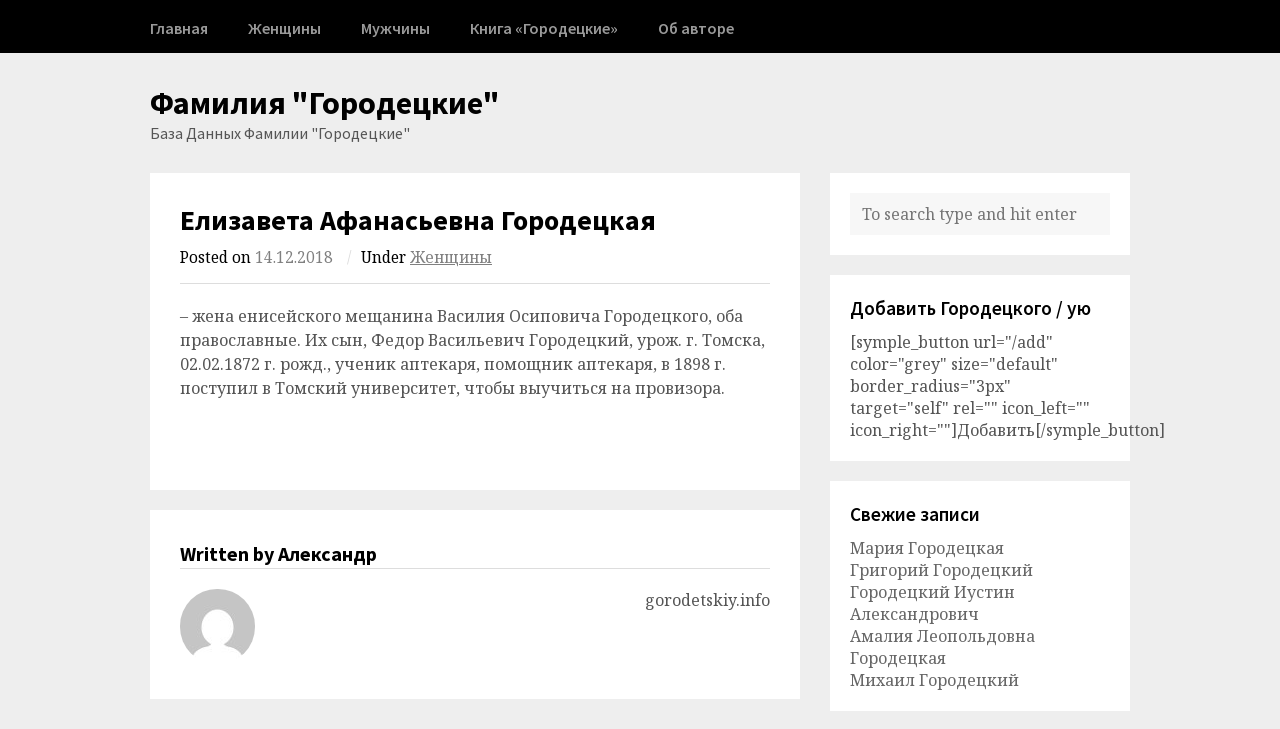

--- FILE ---
content_type: text/html; charset=UTF-8
request_url: https://gorodetskiy.info/19689
body_size: 7223
content:
<!DOCTYPE html>
<html lang="ru-RU">

<head>
	<meta charset="UTF-8">
	<meta name="viewport" content="width=device-width, initial-scale=1">
	<link rel="pingback" href="https://gorodetskiy.info/xmlrpc.php">
	<title>Елизавета Афанасьевна Городецкая &#8212; Фамилия &quot;Городецкие&quot;</title>
<meta name='robots' content='max-image-preview:large' />
	<style>img:is([sizes="auto" i], [sizes^="auto," i]) { contain-intrinsic-size: 3000px 1500px }</style>
	<link rel='dns-prefetch' href='//fonts.googleapis.com' />
<link rel="alternate" type="application/rss+xml" title="Фамилия &quot;Городецкие&quot; &raquo; Лента" href="https://gorodetskiy.info/feed" />
<link rel="alternate" type="application/rss+xml" title="Фамилия &quot;Городецкие&quot; &raquo; Лента комментариев" href="https://gorodetskiy.info/comments/feed" />
<script>
window._wpemojiSettings = {"baseUrl":"https:\/\/s.w.org\/images\/core\/emoji\/15.0.3\/72x72\/","ext":".png","svgUrl":"https:\/\/s.w.org\/images\/core\/emoji\/15.0.3\/svg\/","svgExt":".svg","source":{"concatemoji":"https:\/\/gorodetskiy.info\/wp-includes\/js\/wp-emoji-release.min.js?ver=6.7.3"}};
/*! This file is auto-generated */
!function(i,n){var o,s,e;function c(e){try{var t={supportTests:e,timestamp:(new Date).valueOf()};sessionStorage.setItem(o,JSON.stringify(t))}catch(e){}}function p(e,t,n){e.clearRect(0,0,e.canvas.width,e.canvas.height),e.fillText(t,0,0);var t=new Uint32Array(e.getImageData(0,0,e.canvas.width,e.canvas.height).data),r=(e.clearRect(0,0,e.canvas.width,e.canvas.height),e.fillText(n,0,0),new Uint32Array(e.getImageData(0,0,e.canvas.width,e.canvas.height).data));return t.every(function(e,t){return e===r[t]})}function u(e,t,n){switch(t){case"flag":return n(e,"\ud83c\udff3\ufe0f\u200d\u26a7\ufe0f","\ud83c\udff3\ufe0f\u200b\u26a7\ufe0f")?!1:!n(e,"\ud83c\uddfa\ud83c\uddf3","\ud83c\uddfa\u200b\ud83c\uddf3")&&!n(e,"\ud83c\udff4\udb40\udc67\udb40\udc62\udb40\udc65\udb40\udc6e\udb40\udc67\udb40\udc7f","\ud83c\udff4\u200b\udb40\udc67\u200b\udb40\udc62\u200b\udb40\udc65\u200b\udb40\udc6e\u200b\udb40\udc67\u200b\udb40\udc7f");case"emoji":return!n(e,"\ud83d\udc26\u200d\u2b1b","\ud83d\udc26\u200b\u2b1b")}return!1}function f(e,t,n){var r="undefined"!=typeof WorkerGlobalScope&&self instanceof WorkerGlobalScope?new OffscreenCanvas(300,150):i.createElement("canvas"),a=r.getContext("2d",{willReadFrequently:!0}),o=(a.textBaseline="top",a.font="600 32px Arial",{});return e.forEach(function(e){o[e]=t(a,e,n)}),o}function t(e){var t=i.createElement("script");t.src=e,t.defer=!0,i.head.appendChild(t)}"undefined"!=typeof Promise&&(o="wpEmojiSettingsSupports",s=["flag","emoji"],n.supports={everything:!0,everythingExceptFlag:!0},e=new Promise(function(e){i.addEventListener("DOMContentLoaded",e,{once:!0})}),new Promise(function(t){var n=function(){try{var e=JSON.parse(sessionStorage.getItem(o));if("object"==typeof e&&"number"==typeof e.timestamp&&(new Date).valueOf()<e.timestamp+604800&&"object"==typeof e.supportTests)return e.supportTests}catch(e){}return null}();if(!n){if("undefined"!=typeof Worker&&"undefined"!=typeof OffscreenCanvas&&"undefined"!=typeof URL&&URL.createObjectURL&&"undefined"!=typeof Blob)try{var e="postMessage("+f.toString()+"("+[JSON.stringify(s),u.toString(),p.toString()].join(",")+"));",r=new Blob([e],{type:"text/javascript"}),a=new Worker(URL.createObjectURL(r),{name:"wpTestEmojiSupports"});return void(a.onmessage=function(e){c(n=e.data),a.terminate(),t(n)})}catch(e){}c(n=f(s,u,p))}t(n)}).then(function(e){for(var t in e)n.supports[t]=e[t],n.supports.everything=n.supports.everything&&n.supports[t],"flag"!==t&&(n.supports.everythingExceptFlag=n.supports.everythingExceptFlag&&n.supports[t]);n.supports.everythingExceptFlag=n.supports.everythingExceptFlag&&!n.supports.flag,n.DOMReady=!1,n.readyCallback=function(){n.DOMReady=!0}}).then(function(){return e}).then(function(){var e;n.supports.everything||(n.readyCallback(),(e=n.source||{}).concatemoji?t(e.concatemoji):e.wpemoji&&e.twemoji&&(t(e.twemoji),t(e.wpemoji)))}))}((window,document),window._wpemojiSettings);
</script>
<style id='wp-emoji-styles-inline-css'>

	img.wp-smiley, img.emoji {
		display: inline !important;
		border: none !important;
		box-shadow: none !important;
		height: 1em !important;
		width: 1em !important;
		margin: 0 0.07em !important;
		vertical-align: -0.1em !important;
		background: none !important;
		padding: 0 !important;
	}
</style>
<link rel='stylesheet' id='wp-block-library-css' href='https://gorodetskiy.info/wp-includes/css/dist/block-library/style.min.css?ver=6.7.3' media='all' />
<style id='classic-theme-styles-inline-css'>
/*! This file is auto-generated */
.wp-block-button__link{color:#fff;background-color:#32373c;border-radius:9999px;box-shadow:none;text-decoration:none;padding:calc(.667em + 2px) calc(1.333em + 2px);font-size:1.125em}.wp-block-file__button{background:#32373c;color:#fff;text-decoration:none}
</style>
<style id='global-styles-inline-css'>
:root{--wp--preset--aspect-ratio--square: 1;--wp--preset--aspect-ratio--4-3: 4/3;--wp--preset--aspect-ratio--3-4: 3/4;--wp--preset--aspect-ratio--3-2: 3/2;--wp--preset--aspect-ratio--2-3: 2/3;--wp--preset--aspect-ratio--16-9: 16/9;--wp--preset--aspect-ratio--9-16: 9/16;--wp--preset--color--black: #000000;--wp--preset--color--cyan-bluish-gray: #abb8c3;--wp--preset--color--white: #ffffff;--wp--preset--color--pale-pink: #f78da7;--wp--preset--color--vivid-red: #cf2e2e;--wp--preset--color--luminous-vivid-orange: #ff6900;--wp--preset--color--luminous-vivid-amber: #fcb900;--wp--preset--color--light-green-cyan: #7bdcb5;--wp--preset--color--vivid-green-cyan: #00d084;--wp--preset--color--pale-cyan-blue: #8ed1fc;--wp--preset--color--vivid-cyan-blue: #0693e3;--wp--preset--color--vivid-purple: #9b51e0;--wp--preset--gradient--vivid-cyan-blue-to-vivid-purple: linear-gradient(135deg,rgba(6,147,227,1) 0%,rgb(155,81,224) 100%);--wp--preset--gradient--light-green-cyan-to-vivid-green-cyan: linear-gradient(135deg,rgb(122,220,180) 0%,rgb(0,208,130) 100%);--wp--preset--gradient--luminous-vivid-amber-to-luminous-vivid-orange: linear-gradient(135deg,rgba(252,185,0,1) 0%,rgba(255,105,0,1) 100%);--wp--preset--gradient--luminous-vivid-orange-to-vivid-red: linear-gradient(135deg,rgba(255,105,0,1) 0%,rgb(207,46,46) 100%);--wp--preset--gradient--very-light-gray-to-cyan-bluish-gray: linear-gradient(135deg,rgb(238,238,238) 0%,rgb(169,184,195) 100%);--wp--preset--gradient--cool-to-warm-spectrum: linear-gradient(135deg,rgb(74,234,220) 0%,rgb(151,120,209) 20%,rgb(207,42,186) 40%,rgb(238,44,130) 60%,rgb(251,105,98) 80%,rgb(254,248,76) 100%);--wp--preset--gradient--blush-light-purple: linear-gradient(135deg,rgb(255,206,236) 0%,rgb(152,150,240) 100%);--wp--preset--gradient--blush-bordeaux: linear-gradient(135deg,rgb(254,205,165) 0%,rgb(254,45,45) 50%,rgb(107,0,62) 100%);--wp--preset--gradient--luminous-dusk: linear-gradient(135deg,rgb(255,203,112) 0%,rgb(199,81,192) 50%,rgb(65,88,208) 100%);--wp--preset--gradient--pale-ocean: linear-gradient(135deg,rgb(255,245,203) 0%,rgb(182,227,212) 50%,rgb(51,167,181) 100%);--wp--preset--gradient--electric-grass: linear-gradient(135deg,rgb(202,248,128) 0%,rgb(113,206,126) 100%);--wp--preset--gradient--midnight: linear-gradient(135deg,rgb(2,3,129) 0%,rgb(40,116,252) 100%);--wp--preset--font-size--small: 13px;--wp--preset--font-size--medium: 20px;--wp--preset--font-size--large: 36px;--wp--preset--font-size--x-large: 42px;--wp--preset--spacing--20: 0.44rem;--wp--preset--spacing--30: 0.67rem;--wp--preset--spacing--40: 1rem;--wp--preset--spacing--50: 1.5rem;--wp--preset--spacing--60: 2.25rem;--wp--preset--spacing--70: 3.38rem;--wp--preset--spacing--80: 5.06rem;--wp--preset--shadow--natural: 6px 6px 9px rgba(0, 0, 0, 0.2);--wp--preset--shadow--deep: 12px 12px 50px rgba(0, 0, 0, 0.4);--wp--preset--shadow--sharp: 6px 6px 0px rgba(0, 0, 0, 0.2);--wp--preset--shadow--outlined: 6px 6px 0px -3px rgba(255, 255, 255, 1), 6px 6px rgba(0, 0, 0, 1);--wp--preset--shadow--crisp: 6px 6px 0px rgba(0, 0, 0, 1);}:where(.is-layout-flex){gap: 0.5em;}:where(.is-layout-grid){gap: 0.5em;}body .is-layout-flex{display: flex;}.is-layout-flex{flex-wrap: wrap;align-items: center;}.is-layout-flex > :is(*, div){margin: 0;}body .is-layout-grid{display: grid;}.is-layout-grid > :is(*, div){margin: 0;}:where(.wp-block-columns.is-layout-flex){gap: 2em;}:where(.wp-block-columns.is-layout-grid){gap: 2em;}:where(.wp-block-post-template.is-layout-flex){gap: 1.25em;}:where(.wp-block-post-template.is-layout-grid){gap: 1.25em;}.has-black-color{color: var(--wp--preset--color--black) !important;}.has-cyan-bluish-gray-color{color: var(--wp--preset--color--cyan-bluish-gray) !important;}.has-white-color{color: var(--wp--preset--color--white) !important;}.has-pale-pink-color{color: var(--wp--preset--color--pale-pink) !important;}.has-vivid-red-color{color: var(--wp--preset--color--vivid-red) !important;}.has-luminous-vivid-orange-color{color: var(--wp--preset--color--luminous-vivid-orange) !important;}.has-luminous-vivid-amber-color{color: var(--wp--preset--color--luminous-vivid-amber) !important;}.has-light-green-cyan-color{color: var(--wp--preset--color--light-green-cyan) !important;}.has-vivid-green-cyan-color{color: var(--wp--preset--color--vivid-green-cyan) !important;}.has-pale-cyan-blue-color{color: var(--wp--preset--color--pale-cyan-blue) !important;}.has-vivid-cyan-blue-color{color: var(--wp--preset--color--vivid-cyan-blue) !important;}.has-vivid-purple-color{color: var(--wp--preset--color--vivid-purple) !important;}.has-black-background-color{background-color: var(--wp--preset--color--black) !important;}.has-cyan-bluish-gray-background-color{background-color: var(--wp--preset--color--cyan-bluish-gray) !important;}.has-white-background-color{background-color: var(--wp--preset--color--white) !important;}.has-pale-pink-background-color{background-color: var(--wp--preset--color--pale-pink) !important;}.has-vivid-red-background-color{background-color: var(--wp--preset--color--vivid-red) !important;}.has-luminous-vivid-orange-background-color{background-color: var(--wp--preset--color--luminous-vivid-orange) !important;}.has-luminous-vivid-amber-background-color{background-color: var(--wp--preset--color--luminous-vivid-amber) !important;}.has-light-green-cyan-background-color{background-color: var(--wp--preset--color--light-green-cyan) !important;}.has-vivid-green-cyan-background-color{background-color: var(--wp--preset--color--vivid-green-cyan) !important;}.has-pale-cyan-blue-background-color{background-color: var(--wp--preset--color--pale-cyan-blue) !important;}.has-vivid-cyan-blue-background-color{background-color: var(--wp--preset--color--vivid-cyan-blue) !important;}.has-vivid-purple-background-color{background-color: var(--wp--preset--color--vivid-purple) !important;}.has-black-border-color{border-color: var(--wp--preset--color--black) !important;}.has-cyan-bluish-gray-border-color{border-color: var(--wp--preset--color--cyan-bluish-gray) !important;}.has-white-border-color{border-color: var(--wp--preset--color--white) !important;}.has-pale-pink-border-color{border-color: var(--wp--preset--color--pale-pink) !important;}.has-vivid-red-border-color{border-color: var(--wp--preset--color--vivid-red) !important;}.has-luminous-vivid-orange-border-color{border-color: var(--wp--preset--color--luminous-vivid-orange) !important;}.has-luminous-vivid-amber-border-color{border-color: var(--wp--preset--color--luminous-vivid-amber) !important;}.has-light-green-cyan-border-color{border-color: var(--wp--preset--color--light-green-cyan) !important;}.has-vivid-green-cyan-border-color{border-color: var(--wp--preset--color--vivid-green-cyan) !important;}.has-pale-cyan-blue-border-color{border-color: var(--wp--preset--color--pale-cyan-blue) !important;}.has-vivid-cyan-blue-border-color{border-color: var(--wp--preset--color--vivid-cyan-blue) !important;}.has-vivid-purple-border-color{border-color: var(--wp--preset--color--vivid-purple) !important;}.has-vivid-cyan-blue-to-vivid-purple-gradient-background{background: var(--wp--preset--gradient--vivid-cyan-blue-to-vivid-purple) !important;}.has-light-green-cyan-to-vivid-green-cyan-gradient-background{background: var(--wp--preset--gradient--light-green-cyan-to-vivid-green-cyan) !important;}.has-luminous-vivid-amber-to-luminous-vivid-orange-gradient-background{background: var(--wp--preset--gradient--luminous-vivid-amber-to-luminous-vivid-orange) !important;}.has-luminous-vivid-orange-to-vivid-red-gradient-background{background: var(--wp--preset--gradient--luminous-vivid-orange-to-vivid-red) !important;}.has-very-light-gray-to-cyan-bluish-gray-gradient-background{background: var(--wp--preset--gradient--very-light-gray-to-cyan-bluish-gray) !important;}.has-cool-to-warm-spectrum-gradient-background{background: var(--wp--preset--gradient--cool-to-warm-spectrum) !important;}.has-blush-light-purple-gradient-background{background: var(--wp--preset--gradient--blush-light-purple) !important;}.has-blush-bordeaux-gradient-background{background: var(--wp--preset--gradient--blush-bordeaux) !important;}.has-luminous-dusk-gradient-background{background: var(--wp--preset--gradient--luminous-dusk) !important;}.has-pale-ocean-gradient-background{background: var(--wp--preset--gradient--pale-ocean) !important;}.has-electric-grass-gradient-background{background: var(--wp--preset--gradient--electric-grass) !important;}.has-midnight-gradient-background{background: var(--wp--preset--gradient--midnight) !important;}.has-small-font-size{font-size: var(--wp--preset--font-size--small) !important;}.has-medium-font-size{font-size: var(--wp--preset--font-size--medium) !important;}.has-large-font-size{font-size: var(--wp--preset--font-size--large) !important;}.has-x-large-font-size{font-size: var(--wp--preset--font-size--x-large) !important;}
:where(.wp-block-post-template.is-layout-flex){gap: 1.25em;}:where(.wp-block-post-template.is-layout-grid){gap: 1.25em;}
:where(.wp-block-columns.is-layout-flex){gap: 2em;}:where(.wp-block-columns.is-layout-grid){gap: 2em;}
:root :where(.wp-block-pullquote){font-size: 1.5em;line-height: 1.6;}
</style>
<link rel='stylesheet' id='wpex-style-css' href='https://gorodetskiy.info/wp-content/themes/wpex-blogger/wpex-blogger-2.2.1/style.css?ver=2.2.1' media='all' />
<link rel='stylesheet' id='wpex-google-fonts-css' href='https://fonts.googleapis.com/css2?family=Noto+Serif%3Aital%2Cwght%400%2C400%3B0%2C700%3B1%2C400%3B1%2C700&#038;family=Source+Sans+Pro%3Aital%2Cwght%400%2C400%3B0%2C600%3B0%2C700%3B1%2C400%3B1%2C600%3B1%2C700&#038;display=swap&#038;ver=6.7.3' media='all' />
<script src="https://gorodetskiy.info/wp-includes/js/jquery/jquery.min.js?ver=3.7.1" id="jquery-core-js"></script>
<script src="https://gorodetskiy.info/wp-includes/js/jquery/jquery-migrate.min.js?ver=3.4.1" id="jquery-migrate-js"></script>
<link rel="https://api.w.org/" href="https://gorodetskiy.info/wp-json/" /><link rel="alternate" title="JSON" type="application/json" href="https://gorodetskiy.info/wp-json/wp/v2/posts/19689" /><link rel="EditURI" type="application/rsd+xml" title="RSD" href="https://gorodetskiy.info/xmlrpc.php?rsd" />
<meta name="generator" content="WordPress 6.7.3" />
<link rel="canonical" href="https://gorodetskiy.info/19689" />
<link rel='shortlink' href='https://gorodetskiy.info/?p=19689' />
<link rel="alternate" title="oEmbed (JSON)" type="application/json+oembed" href="https://gorodetskiy.info/wp-json/oembed/1.0/embed?url=https%3A%2F%2Fgorodetskiy.info%2F19689" />
<link rel="alternate" title="oEmbed (XML)" type="text/xml+oembed" href="https://gorodetskiy.info/wp-json/oembed/1.0/embed?url=https%3A%2F%2Fgorodetskiy.info%2F19689&#038;format=xml" />
</head>

<body class="post-template-default single single-post postid-19689 single-format-standard">


<a class="skip-link screen-reader-text" href="#content">Skip to content</a>


<div id="site-navigation-wrap">

	<div id="sidr-close"><a href="#sidr-close" class="toggle-sidr-close"><svg xmlns="http://www.w3.org/2000/svg" height="24px" viewBox="0 0 24 24" width="24px" fill="currentColor"><path d="M0 0h24v24H0V0z" fill="none"/><path d="M19 6.41L17.59 5 12 10.59 6.41 5 5 6.41 10.59 12 5 17.59 6.41 19 12 13.41 17.59 19 19 17.59 13.41 12 19 6.41z"/></svg></a></div>

	<nav id="site-navigation" class="navigation main-navigation clr container" role="navigation">

		<a href="#sidr-main" id="navigation-toggle"><svg xmlns="http://www.w3.org/2000/svg" height="24px" viewBox="0 0 24 24" width="24px" fill="currentColor"><path d="M0 0h24v24H0V0z" fill="none"/><path d="M3 18h18v-2H3v2zm0-5h18v-2H3v2zm0-7v2h18V6H3z"/></svg>Menu</a>

		<div class="menu-glavnoe-menyu-container"><ul id="menu-glavnoe-menyu" class="dropdown-menu sf-menu"><li id="menu-item-19" class="menu-item menu-item-type-custom menu-item-object-custom menu-item-19"><a href="/">Главная</a></li>
<li id="menu-item-21" class="menu-item menu-item-type-taxonomy menu-item-object-category current-post-ancestor current-menu-parent current-post-parent menu-item-21"><a href="https://gorodetskiy.info/category/female">Женщины</a></li>
<li id="menu-item-22" class="menu-item menu-item-type-taxonomy menu-item-object-category menu-item-22"><a href="https://gorodetskiy.info/category/male">Мужчины</a></li>
<li id="menu-item-45637" class="menu-item menu-item-type-post_type menu-item-object-page menu-item-45637"><a href="https://gorodetskiy.info/kniga-gorodetskie">Книга &#171;Городецкие&#187;</a></li>
<li id="menu-item-27" class="menu-item menu-item-type-post_type menu-item-object-page menu-item-27"><a href="https://gorodetskiy.info/about-author">Об авторе</a></li>
</ul></div>
	</nav><!-- #site-navigation -->

</div><!-- #site-navigation-wrap -->
<div id="header-wrap">

    <header id="header" class="site-header container" role="banner">

        
<div class="site-branding">

    <div id="logo">

        
            <div class="site-text-logo">

                <a href="https://gorodetskiy.info/">Фамилия &quot;Городецкие&quot;</a>

                
                    <div class="site-description">База Данных Фамилии &quot;Городецкие&quot;</div>

                
            </div><!-- .site-text-logo -->

        
    </div><!-- #logo -->

</div><!-- .site-branding -->
        

<aside id="header-aside">

	
	
	
	
	
	
	
	
	
	
	
</aside><!-- .header-aside -->
    </header><!-- #header -->

</div><!-- #header-wrap -->

	<div id="main" class="site-main clr container">

	<div id="primary" class="content-area clr">

		<main id="content" class="site-content left-content clr" role="main">

			

<article class="boxed clr">
		
<header class="page-header clr">

	<h1 class="page-header-title">Елизавета Афанасьевна Городецкая</h1>

	
<ul class="post-meta clr">

	<li class="meta-date">
		Posted on		<span class="meta-date-text">14.12.2018</span>
	</li>

			<li class="meta-category">
			<span class="meta-seperator">/</span>Under			<a href="https://gorodetskiy.info/category/female" title="Женщины">Женщины</a>		</li>
	
	
</ul><!-- .post-meta -->
</header><!-- #page-header -->	
<div class="post-content entry clr">
	<p>– жена енисейского мещанина Василия Осиповича Городецкого, оба православные. Их сын, Федор Васильевич Городецкий, урож. г. Томска, 02.02.1872 г. рожд., ученик аптекаря, помощник аптекаря, в 1898 г. поступил в Томский университет, чтобы выучиться на провизора.</p>
</div><!-- .entry -->			
<footer class="entry-footer">
	</footer><!-- .entry-footer --></article>


<div class="author-info boxed">

	<h4 class="heading"><span>Written by Александр</span></h4>

	<div class="author-info-inner">

					<a href="https://gorodetskiy.info/author/algor1954" rel="author" class="author-avatar">
				<img alt='' src='https://secure.gravatar.com/avatar/?s=75&#038;d=mm&#038;r=g' srcset='https://secure.gravatar.com/avatar/?s=150&#038;d=mm&#038;r=g 2x' class='avatar avatar-75 photo avatar-default' height='75' width='75' decoding='async'/>			</a>
		
		<div class="author-description">
			<p>gorodetskiy.info</p>
		</div><!-- .author-description -->

	</div><!-- .author-info-inner -->

</div><!-- .author-info -->
 
		</main><!-- #content -->

		
	<aside id="secondary" class="sidebar-container" role="complementary">

		<div class="sidebar-inner">

			<div class="widget-area"><div class="sidebar-widget widget_search clr">
<form method="get" id="searchform" class="searchform" action="https://gorodetskiy.info/" role="search">
	<input type="search" class="field" name="s" value="" id="s" placeholder="To search type and hit enter" />
</form></div><div class="sidebar-widget widget_text clr"><h5 class="widget-title">Добавить Городецкого / ую</h5>			<div class="textwidget">[symple_button url="/add" color="grey" size="default" border_radius="3px" target="self" rel="" icon_left="" icon_right=""]Добавить[/symple_button]</div>
		</div>
		<div class="sidebar-widget widget_recent_entries clr">
		<h5 class="widget-title">Свежие записи</h5>
		<ul>
											<li>
					<a href="https://gorodetskiy.info/45752">Мария Городецкая</a>
									</li>
											<li>
					<a href="https://gorodetskiy.info/45750">Григорий Городецкий</a>
									</li>
											<li>
					<a href="https://gorodetskiy.info/45743">Городецкий Иустин Александрович</a>
									</li>
											<li>
					<a href="https://gorodetskiy.info/45730">Амалия Леопольдовна Городецкая</a>
									</li>
											<li>
					<a href="https://gorodetskiy.info/45729">Михаил Городецкий</a>
									</li>
					</ul>

		</div><div class="sidebar-widget widget_categories clr"><h5 class="widget-title">Рубрики</h5>
			<ul>
					<li class="cat-item cat-item-1"><a href="https://gorodetskiy.info/category/bez-rubriki">без рубрики</a> (2)
</li>
	<li class="cat-item cat-item-3"><a href="https://gorodetskiy.info/category/female">Женщины</a> (1&nbsp;696)
</li>
	<li class="cat-item cat-item-2"><a href="https://gorodetskiy.info/category/male">Мужчины</a> (3&nbsp;608)
</li>
			</ul>

			</div><div class="sidebar-widget widget_text clr">			<div class="textwidget"><!-- Yandex.Metrika counter -->
<script type="text/javascript">
(function (d, w, c) {
    (w[c] = w[c] || []).push(function() {
        try {
            w.yaCounter28623361 = new Ya.Metrika({id:28623361,
                    webvisor:true,
                    clickmap:true});
        } catch(e) { }
    });

    var n = d.getElementsByTagName("script")[0],
        s = d.createElement("script"),
        f = function () { n.parentNode.insertBefore(s, n); };
    s.type = "text/javascript";
    s.async = true;
    s.src = (d.location.protocol == "https:" ? "https:" : "http:") + "//mc.yandex.ru/metrika/watch.js";

    if (w.opera == "[object Opera]") {
        d.addEventListener("DOMContentLoaded", f, false);
    } else { f(); }
})(document, window, "yandex_metrika_callbacks");
</script>
<noscript><div><img src="//mc.yandex.ru/watch/28623361" style="position:absolute; left:-9999px;" alt="" /></div></noscript>
<!-- /Yandex.Metrika counter --></div>
		</div><div class="sidebar-widget widget_block widget_text clr">
<p></p>
</div></div><!-- .widget-area -->

		</div><!-- .sidebar-inner -->

	</aside><!-- #secondary -->


	</div><!-- #primary -->

	
<ul class="single-post-pagination"><li class="post-prev"><a href="https://gorodetskiy.info/19691" rel="next"><svg xmlns="http://www.w3.org/2000/svg" enable-background="new 0 0 24 24" height="24px" viewBox="0 0 24 24" width="24px" fill="currentColor"><rect fill="none" height="24" width="24"/><path d="M9,19l1.41-1.41L5.83,13H22V11H5.83l4.59-4.59L9,5l-7,7L9,19z"/></svg>Василий Осипович Городецкий</a></li><li class="post-next"><a href="https://gorodetskiy.info/19678" rel="prev">Агриппина Ивановна Городецкая<svg xmlns="http://www.w3.org/2000/svg" enable-background="new 0 0 24 24" height="24px" viewBox="0 0 24 24" width="24px" fill="currentColor"><rect fill="none" height="24" width="24"/><path d="M15,5l-1.41,1.41L18.17,11H2V13h16.17l-4.59,4.59L15,19l7-7L15,5z"/></svg></a></li></ul><!-- .post-post-pagination -->


	</div><!-- #main-content -->

	
		<div id="footer-wrap" class="site-footer clr">

			<div id="footer" class="clr container">

				
			</div><!-- #footer -->

		</div><!-- #footer-wrap -->

	
	
<footer id="copyright-wrap" class="clr">

	<div id="copyright" role="contentinfo" class="clr">Copyright © 2015-2023 Автор и создатель базы данных — <a href="https://web.archive.org/web/20230615052251/https://gorodetskiy.info/about-author">Александр Артемович Городецкий</a> (Россия)<br>
2024 Техническая поддержка - <a href="https://gorodetskiy.info/%d0%b4%d0%b8%d0%bc%d0%b8%d1%82%d1%80%d0%b8%d0%b9-%d0%b2%d0%bb%d0%b0%d0%b4%d0%b8%d0%bc%d0%b8%d1%80%d0%be%d0%b2%d0%b8%d1%87-%d0%b3%d0%be%d1%80%d0%be%d0%b4%d0%b5%d1%86%d0%ba%d0%b8%d0%b9"> Димитрий Владимирович Городецкий </a> (Великобритания)</div><!-- #copyright -->

</footer><!-- #footer-wrap -->
</div><!-- #wrap -->


<div id="mobile-search">
	<form method="get" action="https://gorodetskiy.info/" role="search" id="mobile-search-form">
		<input type="search" class="field" name="s" value="" placeholder="To search type and hit enter" />
	</form>
</div>
<script src="https://gorodetskiy.info/wp-content/themes/wpex-blogger/wpex-blogger-2.2.1/assets/js/jquery.superfish.js?ver=1.7.4" id="superfish-js"></script>
<script src="https://gorodetskiy.info/wp-content/themes/wpex-blogger/wpex-blogger-2.2.1/assets/js/jquery.sidr.js?ver=1.0" id="sidr-js"></script>
<script src="https://gorodetskiy.info/wp-content/themes/wpex-blogger/wpex-blogger-2.2.1/assets/js/wpex-blogger.js?ver=2.2.1" id="wpex-blogger-js"></script>
</body>
</html>
<!-- Dynamic page generated in 0.064 seconds. -->